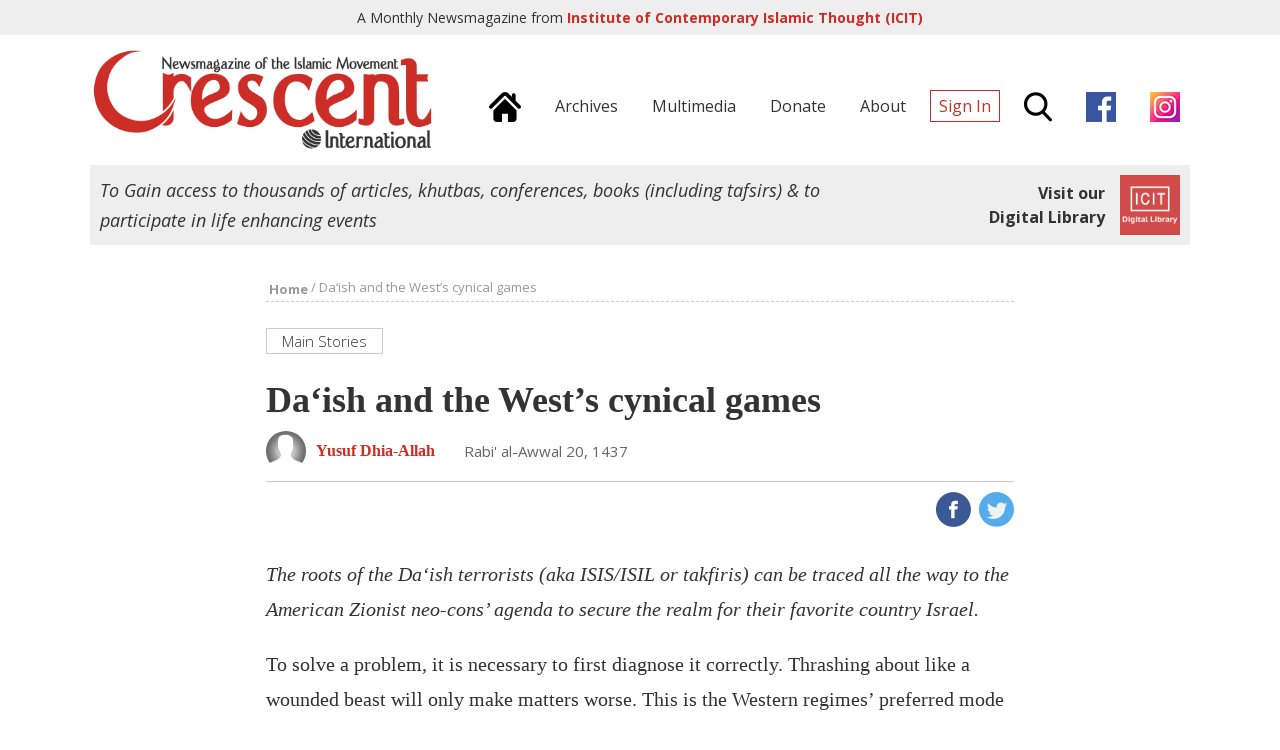

--- FILE ---
content_type: text/html; charset=UTF-8
request_url: https://crescent.icit-digital.org/articles/da-ish-and-the-west-s-cynical-games
body_size: 9479
content:
<!DOCTYPE html >
<html><head>
<meta charset="utf-8" />
<meta name="viewport" content="width=device-width, initial-scale=1.0, maximum-scale=1.0, user-scalable=no">
<title>Da‘ish and the West’s cynical games | Crescent International | Monthly News Magazine from ICIT</title>

<meta property="fb:app_id" content="239370846479030" />
<meta property="og:type" content="article" />
<meta property="og:site_name" content="Crescent International"/>
<meta name="twitter:card" content="summary_large_image">
<meta name="twitter:site" content="@icit_digital">
<meta property="og:url" content="https://crescent.icit-digital.org/articles/da-ish-and-the-west-s-cynical-games"/>
<meta name="twitter:url" content="https://crescent.icit-digital.org/articles/da-ish-and-the-west-s-cynical-games"/>
<meta property="og:title" content="Da‘ish and the West’s cynical games" />
<meta name="twitter:title" content="Da‘ish and the West’s cynical games"> 
<meta itemprop="name" content="Da‘ish and the West’s cynical games">    
<meta property="og:description" content="The roots of the Da‘ish terrorists (aka ISIS/ISIL or takfiris) can be traced all the way to the American Zionist neo-cons’ agenda to secure the realm for their favorite country Israel." />
<meta name="twitter:description" content="The roots of the Da‘ish terrorists (aka ISIS/ISIL or takfiris) can be traced all the way to the American Zionist neo-cons’ agenda to secure the realm for their favorite country Israel.">
<meta name="description" content="The roots of the Da‘ish terrorists (aka ISIS/ISIL or takfiris) can be traced all the way to the American Zionist neo-cons’ agenda to secure the realm for their favorite country Israel."/>
<meta itemprop="description" content="The roots of the Da‘ish terrorists (aka ISIS/ISIL or takfiris) can be traced all the way to the American Zionist neo-cons’ agenda to secure the realm for their favorite country Israel."/>

<link rel="canonical" href="https://crescent.icit-digital.org/articles/da-ish-and-the-west-s-cynical-games"/>

<link href="https://fonts.googleapis.com/css?family=Open+Sans:300,300i,400,400i,600,600i,700,700i" rel="stylesheet">

<link rel="stylesheet" type="text/css" href="https://crescent.icit-digital.org/css/owl.carousel.css" />
<link rel="stylesheet" type="text/css" href="https://crescent.icit-digital.org/css/owl.theme.css" />
<link rel="stylesheet" type="text/css" href="https://crescent.icit-digital.org/css/magnific-popup.css" />
<link rel="stylesheet" type="text/css" href="https://crescent.icit-digital.org/css/dl-menu.css" />

<link rel="stylesheet" type="text/css" href="https://crescent.icit-digital.org/css/commonstyle.css?ver=5" />
<link rel="stylesheet" type="text/css" href="https://crescent.icit-digital.org/css/homestyle.css?ver=2" />
<link rel="stylesheet" type="text/css" href="https://crescent.icit-digital.org/css/contentstyle.css" />

<script type="text/javascript" src="https://crescent.icit-digital.org/js/jquery-3.1.1.min.js"></script>
<script type="text/javascript" src="https://crescent.icit-digital.org/js/jquery-ui.min.js"></script>
<script type="text/javascript" src="https://crescent.icit-digital.org/js/modernizr.min.js"></script>
<script type="text/javascript">
  var baseurl = "https://crescent.icit-digital.org/";
</script>

<!-- Google tag (gtag.js) -->
<script async src="https://www.googletagmanager.com/gtag/js?id=G-RNRG1KEXX8"></script>
<script>
  window.dataLayer = window.dataLayer || [];
  function gtag(){dataLayer.push(arguments);}
  gtag('js', new Date());

  gtag('config', 'G-RNRG1KEXX8');
</script>

<script>
  (function(i,s,o,g,r,a,m){i['GoogleAnalyticsObject']=r;i[r]=i[r]||function(){
  (i[r].q=i[r].q||[]).push(arguments)},i[r].l=1*new Date();a=s.createElement(o),
  m=s.getElementsByTagName(o)[0];a.async=1;a.src=g;m.parentNode.insertBefore(a,m)
  })(window,document,'script','https://www.google-analytics.com/analytics.js','ga');

  ga('create', 'UA-31216188-1', 'auto');
  ga('send', 'pageview');

</script>

<!-- Global site tag (gtag.js) - Google Ads: 10967734677 -->
<!--<script async src="https://www.googletagmanager.com/gtag/js?id=AW-10967734677"></script>
<script>
  window.dataLayer = window.dataLayer || [];
  function gtag(){dataLayer.push(arguments);}
  gtag('js', new Date());

  gtag('config', 'AW-10967734677');
</script>-->

<!-- Event snippet for Website traffic conversion page -->
<!--<script>
  gtag('event', 'conversion', {'send_to': 'AW-10967734677/2MhVCO-8j9UDEJWz6e0o'});
</script>-->

<link rel="icon" type="image/png" href="https://crescent.icit-digital.org/favicon-32x32.png" sizes="32x32">
<link rel="icon" type="image/png" href="https://crescent.icit-digital.org/favicon-128x128.png" sizes="128x128">

</head>

<body>

<div id="fb-root"></div>
<script>(function(d, s, id) {
  var js, fjs = d.getElementsByTagName(s)[0];
  if (d.getElementById(id)) return;
  js = d.createElement(s); js.id = id;
  js.src = "//connect.facebook.net/en_US/sdk.js#xfbml=1&version=v2.8&appId=239370846479030";
  fjs.parentNode.insertBefore(js, fjs);
}(document, 'script', 'facebook-jssdk'));</script>

<div id="topstrip">	
	<h5>A Monthly Newsmagazine from <a href="https://www.icit-digital.org/" target="_blank" title="ICIT Digital Library"><strong>Institute of Contemporary Islamic Thought (ICIT)</strong></a></h5>
    <a href="https://www.icit-digital.org/" target="_blank" title="ICIT Digital Library"><img src="https://crescent.icit-digital.org/images/icit-logo.png" /></a>
    <div class="clear"></div>
</div>

<div id="header">

	<div class="wrap">
    
        <a href="https://crescent.icit-digital.org/"><img src="https://crescent.icit-digital.org/images/logo-full.png" class="headerlogo"></a>
        
        <div class="headerright">
        
        	<div class="mainmenu">
            
                <a href="https://crescent.icit-digital.org/" title="Home"><span><img src="https://crescent.icit-digital.org/images/home-icon.png"></span></a>
                <a href="https://crescent.icit-digital.org/magazines" title="Archives"><span>Archives</span></a>
                <a href="https://www.icit-digital.org/multimedia" title="Multimedia" target="_blank"><span>Multimedia</span></a>
                <a href="https://crescent.icit-digital.org/donate" title="Donate"><span>Donate</span></a>
                <a href="https://crescent.icit-digital.org/about" title="About"><span>About</span></a>
                                    <a href="#loginPopup" class="inline-popup-link" title="Sign In"><span class="signin">Sign In</span></a>
                                <span class="searchtrigger" title="Search"><img src="https://crescent.icit-digital.org/images/search-icon.png"></span>
                <a href="https://www.facebook.com/CrescentInternational/" title="Facebook page" target="_blank" rel="nofollow"><span><img src="https://crescent.icit-digital.org/images/facebook.png"></span></a>
                <a href="https://www.instagram.com/icit_digitallibrary" title="Instagram page" target="_blank" rel="nofollow"><span><img src="https://crescent.icit-digital.org/images/instagram.png"></span></a>
            
            </div>
            
            <div class="mobilemenu">            	
            	                    <a href="#loginPopup" class="inline-popup-link" title="Sign In"><span class="signin">Sign In</span></a>
                            	<span class="searchtrigger" title="Search"><img src="https://crescent.icit-digital.org/images/search-icon.png"></span>
                <div class="dl-menuwrapper dl-mainmenu">
                    <button class="dl-trigger" title="Menu"><span class="menutrigger"><img src="https://crescent.icit-digital.org/images/menu-icon.png"></span></button>
                    <ul class="dl-menu">
                    	<li><a href="https://crescent.icit-digital.org/" title="Home"><span>Home</span></a></li>
                        <li><a href="https://crescent.icit-digital.org/magazines" title="Archives"><span>Archives</span></a></li>
                        <!--<li><a href="https://crescent.icit-digital.org/subscribe" title="Subscribe"><span>Subscribe</span></a></li>-->
                        <li><a href="https://crescent.icit-digital.org/donate" title="Donate"><span>Donate</span></a></li>
                        <li><a href="https://crescent.icit-digital.org/about" title="About"><span>About</span></a></li>
                        <li><a href="https://www.facebook.com/CrescentInternational/" title="Facebook page" target="_blank" rel="nofollow"><span><img src="https://crescent.icit-digital.org/images/facebook.png"> Page</span></a></li>
                        <li><a href="https://www.instagram.com/icit_digitallibrary" title="Instagram page" target="_blank" rel="nofollow"><span><img src="https://crescent.icit-digital.org/images/instagram.png"> Page</span></a></li>
                    </ul>
                </div>
            </div>
        
        </div>
        
        <div class="clear"></div>
    
    </div>
    
    <div id="searchdiv">
    	<div class="wrap">
    		<input type="text" class="searchvalue" placeholder="Search by Title, Author, Content...">
    	</div>         
    </div>

</div>

<div class="wrap">

	<div class="icitad">
        <h5>To Gain access to thousands of articles, khutbas, conferences, books (including tafsirs) & to participate in life enhancing events</h5>
        <a href="https://www.icit-digital.org/" target="_blank" title="ICIT Digital Library">
        <div class="link">
            <h6>Visit our<br>Digital Library</h6>
            <img src="https://crescent.icit-digital.org/images/icit-logo.png" />                
        </div>
        </a>
    </div>

</div>


<div id="detailpage">

    <div class="wrap">
    
    	<div class="breadcrumb"><a href="https://crescent.icit-digital.org/"><font>Home</font></a> / <font>Da‘ish and the West’s cynical games</font></div>
    
    	<div class="articlecontent">
    
            <p><a href="https://crescent.icit-digital.org/sections/main-stories"><span class="categorytitle">Main Stories</span></a></p>
            
            <h1>Da‘ish and the West’s cynical games</h1>
            
                        
            <a href="https://crescent.icit-digital.org/authors/yusuf-dhia-allah"><h6 class="peoplenamephoto"><img src="https://www.icit-digital.org/admin/docs/people/default.jpg"><span class="name">Yusuf Dhia-Allah</span></h6></a>            <h6 class="contentdate tooltip">Rabi' al-Awwal 20, 1437<font class="tooltiptext">2016-01-01</font></h6>
            
            <div class="clear"></div>
            <hr />
            
            <div class="likecomment">
            	<div class="fb-like" data-href="https://crescent.icit-digital.org/articles/da-ish-and-the-west-s-cynical-games" data-layout="box_count" data-action="like" data-size="small" data-show-faces="false" data-share="false"></div>
                <span class="likewithcount " data-contentid="568489772b784">1</span>                <!--<span class="commentswithcount">15</span>-->
            </div>
            
            <div class="sharecontent">
                <a href="http://www.facebook.com/sharer/sharer.php?u=https%3A%2F%2Fcrescent.icit-digital.org%2Farticles%2Fda-ish-and-the-west-s-cynical-games&title=Da‘ish and the West’s cynical games" onclick="centeredPopup(this.href,'Facebook','700','300');return false" title="Share on Facebook"><img src="https://crescent.icit-digital.org/images/share-fb.png" /></a>
                <a href="http://twitter.com/intent/tweet?url=https%3A%2F%2Fcrescent.icit-digital.org%2Farticles%2Fda-ish-and-the-west-s-cynical-games&amp;text=Da‘ish and the West’s cynical games" onclick="centeredPopup(this.href,'Twitter','700','300');return false" title="Share on Twitter"><img src="https://crescent.icit-digital.org/images/share-twitter.png" /></a>
                <a href="whatsapp://send?text=Da‘ish and the West’s cynical games https%3A%2F%2Fcrescent.icit-digital.org%2Farticles%2Fda-ish-and-the-west-s-cynical-games" class="whatsappshare" title="Share on Whatsapp"><img src="https://crescent.icit-digital.org/images/share-whatsapp.png" /></a>
            </div>
            
            <div class="clear"></div>
            
                        	<div class="featuredimg" >
					                    <figcaption></figcaption>
                </div>
                        
                            
            
            <p><em>The roots of the Da&lsquo;ish terrorists (aka ISIS/ISIL or takfiris) can be traced all the way to the American Zionist neo-cons&rsquo; agenda to secure the realm for their favorite country Israel.</em></p>

<p>To solve a problem, it is necessary to first diagnose it correctly. Thrashing about like a wounded beast will only make matters worse. This is the Western regimes&rsquo; preferred mode of operations in the Muslim East (aka the Middle East) and South Asia. The takfiri terrorists that have grabbed headlines for several years now are a bunch of nasty head chopping cannibals. They evoke nothing but loathing but the imperialists&rsquo; policies are hardly meant to address the problem.</p>

<p>The point that must be borne in mind is that the West&rsquo;s ruling elites are not sincere in their pronouncements. They have never been. Are they serious about confronting the takfiris? There is incontrovertible evidence to prove that Western regimes and particularly their intelligence agencies are intimately involved in supporting the takfiri terrorists even while rhetorically claiming to fight them.   </p>

<p>Western propaganda has a very specific purpose. Led by the US (essentially on behalf of the Zionist regime in Occupied Palestine), one of the constants in Western policy is to wage endless war. The military-industrial-banking complex that controls the policy of all Western regimes wants these wars because they are extremely profitable. No other business comes close. If hundreds of thousands or even millions of people are killed in the process, well that is a small price to pay for their profits. In any case, human lives has no value for them especially if they happen to be brown or dark-skinned people.</p>

<p>What is underway in Syria and has been for nearly five years can be traced back 20 years or more. It would be simplistic to assume that it started in 2011. Though the conspiracy to overthrow the government of President Bashar al-Asad was formally launched in March 2011 (in the non-descript town called Deraa &mdash; not Damascus, Aleppo or Latakia; when has any revolution in history ever started from a village?), its roots go much deeper. We can even bypass the revelation by Craig Whitlock in the Washington Post (April 17, 2011) based on WikiLeaks documents revealed in 2010, that the US had been financing Syrian opposition groups since at least 2005.</p>

<p>To understand the roots of this problem, we must refer to the neoconservatives that were deeply embedded in the two Bush regimes, especially the Bush II regime. The neoconservatives claim to follow Leo Strauss of Chicago University. While Strauss called for the overthrow of governments that did not serve America&rsquo;s interests, he did not put it in such stark terms; instead, he framed it as &ldquo;states that do not share American democratic values.&rdquo; His prescription was to change these regimes and cause the progress of democratic values. This, according to Strauss, constitutes &ldquo;the best method of reinforcing security (of the United States) and peace,&rdquo; advocating an agenda of active, though not necessarily militant, foreign policy aimed at &ldquo;regime change.&rdquo;</p>

<p>A number of self-proclaimed Straussian ideologues can be identified: Paul Wolfowitz, Richard Perle, David Wurmser, William Kristol and Douglas Feith. This bunch of Zionist neocons is joined by the likes of Dick Cheney, Donald Rumsfeld and John Bolton. Some of them had served in the Ronald Reagan and George H.W. Bush regimes and honed their murderous skills that were put to great use when Bush Jr. became president.</p>

<p>The Zionists&rsquo; primary aim was to serve the interests of their fellow travelers in Tel Aviv, not those of the US. They were, however, careful to couch their pronouncements in language that appeared as if they shared the same interests.</p>

<p>It was Perle, often referred to as the &ldquo;dark prince,&rdquo; who in 1996 prepared a policy document for Benjamin Netanyahu who was preparing to take over as prime minister of Israel. Titled, &ldquo;A Clean Break: A New Strategy for Securing the Realm,&rdquo; this document laid down the framework for a larger Study Group that worked on &ldquo;A New Israeli Strategy Toward 2000.&rdquo; In addition to Perle, the study group comprised other well-known Zionists and Israel-firsters. These included David Wurmser and Robert Loewenberg of the Institute for Advanced Strategic and Political Studies, James Colbert of the Jewish Institute for National Security Affairs, Meyrav Wurmser and Charles Fairbanks Jr., of Johns Hopkins University, Douglas Feith of Feith and Zell Associates and closely associated with Wolfowitz, and Jonathan Torop of The Washington Institute for Near East Policy. The names and institutions they are linked with clearly show where their loyalties lie.</p>

<p>Perle had served as undersecretary in the Pentagon during the Reagan regime. He popped up again when Bush Jr. became president and was appointed military advisor to the White House. During Senate hearings on November 8, 2002 leading up to the launch of the US war, Perle had said that the US invasion would not cost more than $60 billion and in any case it would be paid for by Iraqi oil (the actual cost turned out to be $3 trillion as per two leading American economists from Harvard, Joseph E. Stiglitz and Linda Bilmas who wrote The Three Trillion Dollar War: The True Cost of the Iraq Conflict in 2008). </p>

<p>The Zionists&rsquo; immediate target was the Iraqi regime of Saddam Hussein. The abrupt end to his war on Iran in August 1988 had left Saddam with a huge stockpile of lethal weapons, including chemical and biological weapons that the West had provided him to destroy Islamic Iran. He failed in that mission but he was now seen as a threat to the Zionist State. Saddam had to be neutralized and Iraq destroyed. He was lured into attacking and occupying Kuwait in August 1990 that the US then used as a pretext to attack and destroy Iraq in January 1991. Thereafter a punishing sanctions regime was imposed on the country that resulted in the death of some one million people, among them 586,000 children, by May 1996, according to statistics compiled by the UN.</p>

<p>Even such indescribable cruelty did not satisfy Washington&rsquo;s lust for murder and mayhem. In the immediate aftermath of the 9/11 attacks and with clear knowledge that 11 of the 19 hijackers were Saudis, the US was still looking for a pretext to attack Iraq. This is what emerged from discussions at the Pentagon and the White House. The Zionist plan to destroy Iraq was on track. People like Perle and Wolfowitz as well as Cheney and Rumsfeld were in the forefront of pushing for attacking Iraq making the scandalous allegation that Iraq was somehow linked with al-Qaeda and Osama bin Ladin.</p>

<p>Let us be clear: Saddam was a nasty man and a brutal dictator but the manner in which the US and its so-called coalition of the willing (or the coerced) tried to justify their attack on Iraq was scandalous. The Washington warlords in the Pentagon and the White House were clutching at straws to link Saddam to al-Qaeda. When that did not work out, the bogey of chemical weapons was raised. The aim was not to discover the truth but to latch on to any pretext that would enable the US to have an excuse to attack and destroy Iraq.</p>

<p>This became apparent when General Wesley Clark visited the Pentagon soon after 9/11. In an interview with Democracy Now on March 7, 2007, he revealed that a general at the Pentagon told him the US had decided to go to war with Iraq. The Pentagon general showed Clark a list of seven countries the US was going to attack, in addition to Iraq, Syria, Lebanon, Libya, Sudan, Somalia and Iran were on the target list. The ultimate objective was the destruction of the Islamic State of Iran in order to secure the Zionist State, all in the quest to &ldquo;secure the [Zionist] realm.&rdquo;</p>

<p>Sudan, Somalia and Libya have been completely destroyed. The Zionists invaded Lebanon in July-August 2006 killing thousands of people and causing an estimated $11 billion worth of infrastructure destruction but the plot to destroy Hizbullah &mdash; an important ally of Islamic Iran &mdash; failed.</p>

<p>What is currently underway in Syria is part of the same plan hatched by the Zionist cabal to &ldquo;secure the realm&rdquo; outlined in their 1996 document. The first part of this plan was to push Syrian forces out of Lebanon. For this, the assassination of Rafik Hariri on February 14, 2005 was used. Hariri&rsquo;s playboy son Saad was propelled to the forefront and using his father&rsquo;s murder that was blamed on Syria and Hizbullah, Syrian forces were withdrawn from Lebanon.</p>

<p>While the Zionists&rsquo; 1996 paper had called for &ldquo;rolling back Syria&rdquo; starting around 2000, it came about in 2005 following the Hariri assassination. It is interesting to note that this is also the time when the Syrian opposition groups were formally co-opted into the US plan to destabilize Syria. Again, the Syrian opposition groups&rsquo; contact person was none other than Richard Perle! Jordan and Turkey were also roped in for this diabolical plot. If these two regimes among others (Saudi Arabia, Qatar et al.) are in the forefront of supporting the takfiri terrorists, it should come as no surprise.</p>

<p>The document also mentions clearly what is currently underway in Syria. It states, &ldquo;Most important, it is understandable that Israel has an interest supporting diplomatically, militarily and operationally Turkey&rsquo;s and Jordan&rsquo;s actions against Syria, such as securing tribal alliances with Arab tribes that cross into Syrian territory and are hostile to the Syrian ruling elite.&rdquo; This has manifested itself in Jordan being the first conduit for terrorists and weapons into Syria followed by active Turkish involvement ever since. Turkey has also been supporting the takfiri terrorist under the pretext of &ldquo;protecting&rdquo; the Turkmen in Syria.</p>

<p>In their 1996 document, the neocons had proposed the following strategy, &ldquo;Israel can shape its strategic environment, in cooperation with Turkey and Jordan, by weakening, containing, and even rolling back Syria. This effort can focus on removing Saddam Hussein from power in Iraq &mdash; an important Israeli strategic objective in its own right &mdash; as a means of foiling Syria&rsquo;s regional ambitions.&rdquo; They even talked about creating chaos and controlling it to Israel&rsquo;s advantage.</p>

<p>Are the Washington warlords unaware of all this or do they believe other people are too ignorant to know this? When President Barack Obama and other American officials talk about fighting the takfiri terrorists, they are telling blatant lies. The takfiris are their creation and doing their dirty work. Nobody should have any illusions on this score.</p>
            
            <div class="clear"></div>
            
            <a href="https://crescent.icit-digital.org/donate"><img style="width: 100%;" src="https://crescent.icit-digital.org/images/donate-proposal.jpg"></a>
            
            <div class="clear"></div>
            
            <div class="authorbio">            
												<a href="https://crescent.icit-digital.org/authors/yusuf-dhia-allah"><img src="https://www.icit-digital.org/admin/docs/people/default.jpg"></a>
												<div class="details">
													<a href="https://crescent.icit-digital.org/authors/yusuf-dhia-allah"><h3>Yusuf Dhia-Allah</h3></a>
													<h5><a href="https://crescent.icit-digital.org/authors/yusuf-dhia-allah"><span class="more">Know More &raquo;</span></a></h5>
												</div>  
												<div class="clear"></div>          
											</div>            
            <div class="clear"></div>    
            <hr />
            
            <div class="likecomment">
            	<div class="fb-like" data-href="https://crescent.icit-digital.org/articles/da-ish-and-the-west-s-cynical-games" data-layout="box_count" data-action="like" data-size="small" data-show-faces="false" data-share="false"></div>
                <span class="likewithcount " data-contentid="568489772b784">1</span>                <!--<span class="commentswithcount">15</span>-->
            </div>
            
            <div class="sharecontent">
                <a href="http://www.facebook.com/sharer/sharer.php?u=https%3A%2F%2Fcrescent.icit-digital.org%2Farticles%2Fda-ish-and-the-west-s-cynical-games&title=Da‘ish and the West’s cynical games" onclick="centeredPopup(this.href,'Facebook','700','300');return false" title="Share on Facebook"><img src="https://crescent.icit-digital.org/images/share-fb.png" /></a>
                <a href="http://twitter.com/intent/tweet?url=https%3A%2F%2Fcrescent.icit-digital.org%2Farticles%2Fda-ish-and-the-west-s-cynical-games&amp;text=Da‘ish and the West’s cynical games" onclick="centeredPopup(this.href,'Twitter','700','300');return false" title="Share on Twitter"><img src="https://crescent.icit-digital.org/images/share-twitter.png" /></a>
                <a href="whatsapp://send?text=Da‘ish and the West’s cynical games https%3A%2F%2Fcrescent.icit-digital.org%2Farticles%2Fda-ish-and-the-west-s-cynical-games" class="whatsappshare" title="Share on Whatsapp"><img src="https://crescent.icit-digital.org/images/share-whatsapp.png" /></a>
            </div>
            
            <div class="clear"></div>
            
            <div class="keywordtags">
                <a href="https://crescent.icit-digital.org/keywords/isis"><span>ISIS</span></a><a href="https://crescent.icit-digital.org/keywords/takfiris"><span>Takfiris</span></a><a href="https://crescent.icit-digital.org/keywords/zionist"><span>zionist</span></a><a href="https://crescent.icit-digital.org/keywords/united-states"><span>United States</span></a>            </div>
            
            <div class="clear"></div>
        
        </div><!--articlecontent-->
        
        <div class="articlefrom">        
												<a href="https://crescent.icit-digital.org/magazines/crescent-international-vol-44-no-11"><img src="https://www.icit-digital.org/admin/docs/content/wrapper/5684ac6ea0fc6_561.jpg" /></a>    
												<h5>Article from</h5>
												<h3>Crescent International Vol. 44, No. 11</h3>
												<h4 class="tooltip">Rabi' al-Awwal 20, 1437<font class="tooltiptext">2016-01-01</font></h4>
												<br />
												<a href="https://crescent.icit-digital.org/magazines/crescent-international-vol-44-no-11"><button class="btn1 morebtn">More Stories</button></a>
												<div class="clear"></div>        
											</div>     
        
        
        <div class="clear" style="height:60px;"></div>

               <div id="relatedarticles">
    
            <h2 class="sectiontitle">Related Articles</h2>
            
            <div class="relatedslider owl-carousel owl-theme">
            
                <div class="item">
											<a href="https://crescent.icit-digital.org/articles/takfiris-saudis-and-the-struggle-for-the-soul-of-islam" title="Takfiris, Saudis and the struggle for the soul of Islam"><div class="titleoverimg">
												<div class="imageScaler"><img src="https://www.icit-digital.org/admin/docs/content/featured/default.jpg" /></div>
												<h3>Takfiris, Saudis and the struggle for the soul of Islam</h3>
											</div></a>
											<h4><a href="https://crescent.icit-digital.org/authors/zafar-bangash">Zafar Bangash</a></h4>
											<h5 class="tooltip">Muharram 08, 1436<font class="tooltiptext">2014-11-01</font></h5>
											<p>Despite the hype about fighting them, the US and its allies have nurtured the takfiris for nearly a decade to be used for the broader plan t...</p>
											<span class="likewithcount " data-contentid="5512e7d762d1a"></span>
										</div><div class="item">
											<a href="https://crescent.icit-digital.org/articles/grozny-conference-challenges-the-saudis" title="Grozny conference challenges the Saudis"><div class="titleoverimg">
												<div class="imageScaler"><img src="https://www.icit-digital.org/admin/docs/content/featured/default.jpg" /></div>
												<h3>Grozny conference challenges the Saudis</h3>
											</div></a>
											<h4><a href="https://crescent.icit-digital.org/authors/tahir-mustafa">Tahir Mustafa</a></h4>
											<h5 class="tooltip">Dhu al-Hijjah 29, 1437<font class="tooltiptext">2016-10-01</font></h5>
											<p>It came as a shock to the Saudis that they were not only not invited to the Islamic conference in Grozny but that the final communiqué even...</p>
											<span class="likewithcount " data-contentid="57efb47864ec4">1</span>
										</div><div class="item">
											<a href="https://crescent.icit-digital.org/articles/syrian-rebels-are-zionist-agents" title="Syrian rebels are Zionist agents"><div class="titleoverimg">
												<div class="imageScaler"><img src="https://www.icit-digital.org/admin/docs/content/featured/default.jpg" /></div>
												<h3>Syrian rebels are Zionist agents</h3>
											</div></a>
											<h4><a href="https://crescent.icit-digital.org/authors/mahmoud-syed">Mahmoud Syed</a></h4>
											<h5 class="tooltip">Sha'ban 14, 1436<font class="tooltiptext">2015-06-01</font></h5>
											<p>By their conduct and interactions, “Syrian” rebels have confirmed that they are agents of Zionism, imperialism and Wahhabism.</p>
											<span class="likewithcount " data-contentid="556d10c9208d0"></span>
										</div><div class="item">
											<a href="https://crescent.icit-digital.org/articles/attempts-to-take-down-assad-are-all-about-weakening-iran" title="Attempts to take down Assad are all about weakening Iran"><div class="titleoverimg">
												<div class="imageScaler"><img src="https://www.icit-digital.org/admin/docs/content/featured/default.jpg" /></div>
												<h3>Attempts to take down Assad are all about weakening Iran</h3>
											</div></a>
											<h4><a href="https://crescent.icit-digital.org/authors/zafar-bangash">Zafar Bangash</a></h4>
											<h5 class="tooltip">Dhu al-Hijjah 21, 1436<font class="tooltiptext">2015-10-05</font></h5>
											<p>In a reply to Abdul Latif Halimi’s recent article on 5Pillars, Zafar Bangash argues that Muslims need to stop deluding themselves and real...</p>
											<span class="likewithcount " data-contentid="56131197ccf45"></span>
										</div>     
            
            </div>    
            
        </div><!--relatedarticles-->
        <div class="clear" style="height:60px;"></div> 
          
    
    </div><!--wrap-->
    
</div><!--detailpage-->
<div id="footer">
	
    <div class="wrap">
    
    	<div class="crescentinfo">
        	<a href="https://crescent.icit-digital.org/"><img src="https://crescent.icit-digital.org/images/logo-icon.png"></a>
            <h5>A Monthly Newsmagazine from Institute of Contemporary Islamic Thought (ICIT)</h5>
        </div>
        
        <div class="icitinfo">
        	<a href="https://www.icit-digital.org/" target="_blank" title="ICIT Digital Library"><img src="https://crescent.icit-digital.org/images/icit-logo.png" /></a>
            <h5>To Gain access to thousands of articles, khutbas, conferences, books (including tafsirs) & to participate in life enhancing events, <a href="https://www.icit-digital.org/" target="_blank" title="ICIT Digital Library"><strong style="font-weight:700;">Visit our Digital Library</strong></a></h5>
        </div>
    
    	<div class="clear"></div>
        <hr style="border-top:2px solid #ddd;" />
    
    	<div class="footerlinks">
        
        	<h5>Important Links:&nbsp;&nbsp;&nbsp;
            <a href="https://crescent.icit-digital.org/" title="Home">Home</a>&nbsp;&nbsp;&nbsp;|&nbsp;&nbsp;&nbsp;
            <a href="https://crescent.icit-digital.org/magazines" title="Archives">Archives</a>&nbsp;&nbsp;&nbsp;|&nbsp;&nbsp;&nbsp;
            <a href="https://crescent.icit-digital.org/sections/daily-news-analysis" title="News">News</a>&nbsp;&nbsp;&nbsp;|&nbsp;&nbsp;&nbsp;
            <a href="https://crescent.icit-digital.org/authors" title="Authors">Authors</a>&nbsp;&nbsp;&nbsp;|&nbsp;&nbsp;&nbsp;
            <a href="https://crescent.icit-digital.org/subscribe" title="Subscribe">Subscribe</a>&nbsp;&nbsp;&nbsp;|&nbsp;&nbsp;&nbsp;
            <a href="https://crescent.icit-digital.org/donate" title="Donate">Donate</a>&nbsp;&nbsp;&nbsp;|&nbsp;&nbsp;&nbsp;
            <a href="https://crescent.icit-digital.org/about" title="About us">About us</a>&nbsp;&nbsp;&nbsp;|&nbsp;&nbsp;&nbsp;
            <a href="https://crescent.icit-digital.org/contact" title="Contact us">Contact us</a>&nbsp;&nbsp;&nbsp;|&nbsp;&nbsp;&nbsp;
            <a href="https://crescent.icit-digital.org/googlesearch" title="Google Search">Google Search</a>
            </h5>
            
            <h5>Magazine Sections:&nbsp;&nbsp;&nbsp;
            <a href="https://crescent.icit-digital.org/sections/main-stories" title="Main Stories">Main Stories</a>&nbsp;&nbsp;&nbsp;|&nbsp;&nbsp;&nbsp;
            <a href="https://crescent.icit-digital.org/sections/editorials" title="Editorials">Editorials</a>&nbsp;&nbsp;&nbsp;|&nbsp;&nbsp;&nbsp;
            <a href="https://crescent.icit-digital.org/sections/opinion" title="Opinion">Opinion</a>&nbsp;&nbsp;&nbsp;|&nbsp;&nbsp;&nbsp;
            <a href="https://crescent.icit-digital.org/sections/news-analysis" title="News & Analysis">News & Analysis</a>&nbsp;&nbsp;&nbsp;|&nbsp;&nbsp;&nbsp;
            <a href="https://crescent.icit-digital.org/sections/special-reports" title="Special Reports">Special Reports</a>&nbsp;&nbsp;&nbsp;|&nbsp;&nbsp;&nbsp;
            <a href="https://crescent.icit-digital.org/sections/islamic-movement" title="Islamic Movement">Islamic Movement</a>&nbsp;&nbsp;&nbsp;|&nbsp;&nbsp;&nbsp;
            <a href="https://crescent.icit-digital.org/sections/book-review" title="Book Review">Book Review</a>&nbsp;&nbsp;&nbsp;|&nbsp;&nbsp;&nbsp;
            <a href="https://crescent.icit-digital.org/sections/editors-desk" title="Editor's Desk">Editor's Desk</a>&nbsp;&nbsp;&nbsp;|&nbsp;&nbsp;&nbsp;
            <a href="https://crescent.icit-digital.org/sections/background" title="Background">Background</a>&nbsp;&nbsp;&nbsp;|&nbsp;&nbsp;&nbsp;
            <a href="https://crescent.icit-digital.org/sections/letters-to-the-editor" title="Letters to the Editor">Letters to the Editor</a>
            </h5>
            
            <h5>Digital Library:&nbsp;&nbsp;&nbsp;
            <a href="https://www.icit-digital.org/articles" target="_blank" title="Articles">Articles</a>&nbsp;&nbsp;&nbsp;|&nbsp;&nbsp;&nbsp;
            <a href="https://www.icit-digital.org/books" target="_blank" title="Books">Books</a>&nbsp;&nbsp;&nbsp;|&nbsp;&nbsp;&nbsp;
            <a href="https://www.icit-digital.org/events" target="_blank" title="Events">Events</a>&nbsp;&nbsp;&nbsp;|&nbsp;&nbsp;&nbsp;
            <a href="https://www.icit-digital.org/multimedia" target="_blank" title="Multimedia">Multimedia</a>&nbsp;&nbsp;&nbsp;|&nbsp;&nbsp;&nbsp;
            <a href="https://www.icit-digital.org/people" target="_blank" title="People">People</a>&nbsp;&nbsp;&nbsp;|&nbsp;&nbsp;&nbsp;
            <a href="https://www.icit-digital.org/themesubjects" target="_blank" title="Themes">Themes</a>
            </h5>
            
        </div>
    
    	<div class="clear"></div>
        <hr style="border-top:2px solid #ddd;" />
    
    	<h5 class="copyright">Crescent International &copy; 1438 AH. All Rights Reserved.</h5>
        <h5 class="designby">Designed & Maintained by <a href="http://www.dynamisigns.com/" target="_blank" title="Dynamisigns">Dynamisigns</a>.</h5>
    
    </div>

</div>

<!--Login Popup-->

<div id="loginPopup" class="login-popup zoom-anim-dialog mfp-hide">
	
	<div class="accordion">
    	<h3>Sign In</h3>        
      	<div id="logindiv">
        	<h6 class="errstatement"></h6>	 
            <form id="signinForm" action="#" method="post">
                <input type="text" name="emailid" placeHolder="Email Address" id="emailid" />        
                <input type="password" name="password" placeHolder="Password" id="password" />    
                <br><button class="btn1" id="loginbtn" type="submit">Login</button>        
            </form>    
            <div class="clear"></div>    
            <span class="errnotify">&nbsp;</span>    
            <div class="clear"></div>  
        </div> 
        <h3>Forgot Password ?</h3>
        <div id="forgotdiv"> 
        	<h6 class="errstatement"></h6>	 
            <form id="forgotpassForm" action="#" method="post">
                <input type="text" name="emailid" placeHolder="Email Address" id="emailid" />   
                <br><button class="btn1" id="forgotbtn" type="submit">Submit</button>        
            </form> 
            <div class="clear"></div>    
            <span class="errnotify">&nbsp;</span>    
            <div class="clear"></div>   
    	</div>   
        <h3>Not a Member? Sign Up</h3>
        <div id="signupdiv"> 
        	<h6 class="errstatement"></h6>	 
            <form id="signupForm" action="#" method="post">		
                <input type="text" name="firstname" placeHolder="First Name" id="firstname" />   
                <input type="text" name="lastname" placeHolder="Last Name" id="lastname" />          
                <input type="text" name="emailid" placeHolder="Email Address" id="emailid" />        
                <input type="password" name="password" placeHolder="Password" id="password" />     
                <br><button class="btn1" id="createaccbtn" type="submit">Create</button>        
            </form>    
            <div class="clear"></div>    
            <span class="errnotify">&nbsp;</span>    
            <div class="clear"></div> 
    	</div>        
    </div>
    
</div>    


<script type="text/javascript" src="https://crescent.icit-digital.org/js/owl.carousel.min.js"></script>
<script>
$(document).ready(function() {
	
	$(".newsslider").owlCarousel({
		navigation : true,
		pagination : false,		
		autoPlay : true,
		singleItem : true,
		slideSpeed : 1000,
		paginationSpeed : 2000
	});
	
	$(".editorspickslider").owlCarousel({
		navigation : true,
		pagination : false,		
		autoPlay : false,
		items : 3,
        itemsDesktop : [1199, 3],
        itemsDesktopSmall : [959, 2],
        itemsTablet : [767, 2],
        itemsTabletSmall : [479, 1],
        itemsMobile : [359, 1]
	});
	
	$(".bookslider").owlCarousel({
		navigation : true,
		pagination : false,		
		autoPlay : false,
		items : 4,
        itemsDesktop : [1199, 4],
        itemsDesktopSmall : [959, 3],
        itemsTablet : [767, 2],
        itemsTabletSmall : [479, 2],
        itemsMobile : [359, 2]
	});
	
	$(".relatedslider").owlCarousel({
		navigation : true,
		pagination : false,		
		autoPlay : false,
		items : 2,
        itemsDesktop : [1199, 2],
        itemsDesktopSmall : [959, 2],
        itemsTablet : [767, 2],
        itemsTabletSmall : [479, 1],
        itemsMobile : [359, 1]
	});
	
});
</script>

<script type="text/javascript" src="https://crescent.icit-digital.org/js/jquery.lazyload.min.js"></script>
<script type="text/javascript" src="https://crescent.icit-digital.org/js/jquery.magnific-popup.js"></script>
<script type="text/javascript" src="https://crescent.icit-digital.org/js/jquery.cookie.js"></script>
<script type="text/javascript" src="https://crescent.icit-digital.org/js/jquery.dlmenu.js"></script>
<script>
$(function() {
	$( '.dl-mainmenu' ).dlmenu();
	$( '.dl-usermenu' ).dlmenu();
});
</script>

<script type="text/javascript" src="https://crescent.icit-digital.org/js/main.js"></script>

</body>
</html>